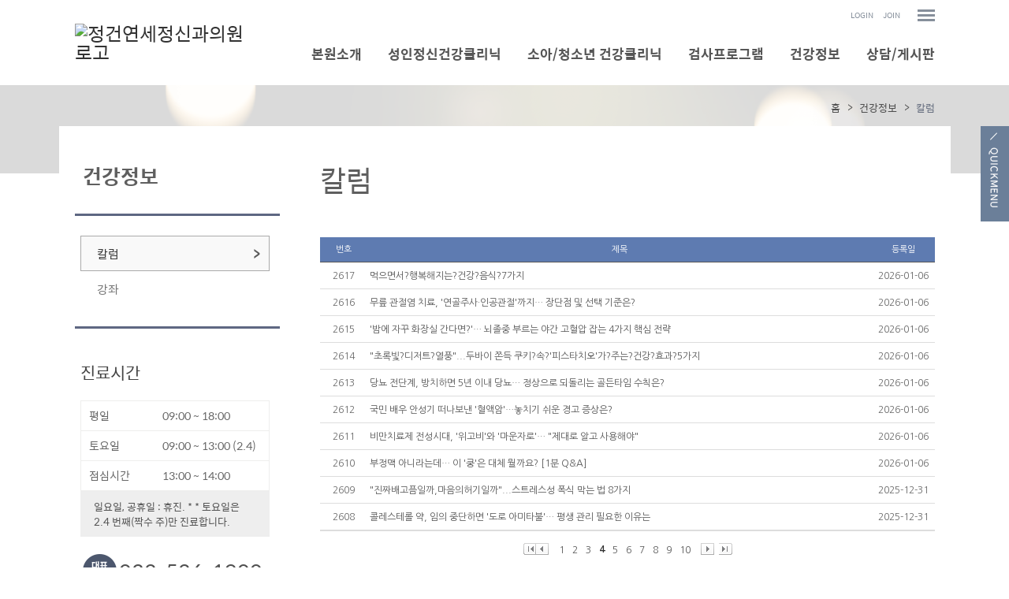

--- FILE ---
content_type: text/html;charset=utf-8
request_url: http://jkclinic.net/Module/News/News.asp?page=4&PageSize=10&Key=&Keyword=
body_size: 6985
content:
<!DOCTYPE html PUBLIC "-//W3C//DTD XHTML 1.0 Transitional//EN" "http://www.w3.org/TR/xhtml1/DTD/xhtml1-transitional.dtd">
<html xmlns="http://www.w3.org/1999/xhtml" lang="utf-8">
<head>
	
	<meta http-equiv="Content-Type" content="text/html; charset=utf-8" />
	<meta name="Copyright" content="copyright F3all  all rights reserved" />
	<meta http-equiv="X-UA-Compatible" content="IE=Edge" />
	<title>정건연세정신과의원</title>
	<!-- 솔루션 -->
	<script type="text/javascript" src="/BasicJS/jquery.js"></script>
	<script type="text/javascript" src="/BasicJS/Default.js"></script>
	<script type="text/javascript" src="/BasicJS/FlashActivate.js"></script>
	<script type="text/javascript" src="/BasicJS/jquery.rolling.js"></script>
	<script type="text/javascript" src="/BasicJS/cufon-yui.js"></script>
	<script type="text/javascript" src="/BasicJS/NanumGothic_600.font.js"></script>
	<link rel="stylesheet" type="text/css" href="/Module/Css/hp_type1/module.css" />
	<link rel="stylesheet" type="text/css" href="/Module/Css/hp_type1/blue.css" />
	<!-- 스킨 -->
	<!--<script type="text/javascript" src="http://ajax.googleapis.com/ajax/libs/jquery/1.10.2/jquery.min.js"></script>
	<script type="text/javascript" src="http://cdnjs.cloudflare.com/ajax/libs/jquery-easing/1.3/jquery.easing.min.js"></script>-->
	<script type="text/javascript" src="/BasicJs/jquery.wmuSlider.js"></script>
	<script type="text/javascript" src="/Design/skin5004/Js/ui.js"></script>
	<link rel="stylesheet" type="text/css" href="/css/skin5004/wmuSlider.css" />
	<link rel="stylesheet" type="text/css" href="/css/skin5004/reset.css" />
	<link rel="stylesheet" type="text/css" href="/css/skin5004/style.css" />
	<link rel="stylesheet" type="text/css" href="/css/skin5004/layout_sub.css" />
	<link rel="stylesheet" type="text/css" href="/css/skin5004/color_blue.css" />
</head>
<!-- 작업자 : 진재남 / 작업일자 : 2016-08-19 -->
<body>

<!-- quick_menu -->
<div class="f5_quick">
	<a class="quick_menu_btn" title="Quick Menu">
		<img src="/images/skin5004/blue/quick_menu_btn.png" alt="Quick Menu">
	</a>
	<div class="quick_menu_panel">
	<h3><img src="/images/skin5004/quick_menu_tit.png" alt="Quick Menu"></h3>
	<a class="quick_menu_close" title="닫기"><img src="/images/skin5004/quick_menu_close.png" alt="Quick Menu"></a>

	<ul>

		<li><a href="/Module/Intro/AboutView.asp" >인사말</a></li>

		<li><a href="/Module/Intro/GuideView.asp" >진료안내</a></li>

		<!-- <li><a href="#top">TOP</a></li> -->
	</ul>

	</div>
</div>


<script>
	$(function() {
		// Quick Menu
		$('a.quick_menu_btn').click(function() {
			$('.f5_quick').stop().animate({
				"right": "0"
			}, 300);
		});
		$('a.quick_menu_close').click(function() {
			$('.f5_quick').stop().animate({
				"right": "-510px"
			}, 300);
		});
	});
</script>

	<!-- wrap -->
	<div id="wrap">
		<!-- header -->
		<div class="header">


	<!-- head_bar_1 -->
	<div class="head_bar_1">
		<!-- head_quick -->
		<div class="head_quick">
			<!-- member -->
			<ul class="member">

				<li><a href="/Module/Member/Login.asp">LOGIN</a></li>
				<li><a href="/Module/Member/Member.asp?PState=write">JOIN</a></li>
	


				<li id="all_menu"><a href="#"><img src="/images/skin5004/blue/all_menu_btn.png" alt="전체 메뉴 보기" /></a></li>
			</ul>
			<!-- /member -->



				<!-- all_menu_gnb -->
				<div id="all_menu_gnb">
					<div id="all_gnb">
						<ul class="nav">


							<li>
								<ul class="list">
									<li class="nav_title"><span>본원소개</span></li>

									<li><a href="/Module/Intro/AboutView.asp" >인사말</a></li>

									<li><a href="/Module/Intro/GuideView.asp" >진료안내</a></li>

									<li><a href="/Module/Intro/EstView.asp" >병원시설</a></li>

								</ul>
							</li>

							<li>
								<ul class="list">
									<li class="nav_title"><span>성인정신건강클리닉</span></li>

									<li><a href="/Module/CMS/CMS.asp?Srno=39248" >우울증</a></li>

									<li><a href="/Module/CMS/CMS.asp?Srno=39249" >불안장애</a></li>

									<li><a href="/Module/CMS/CMS.asp?Srno=39252" >정신분열증</a></li>

									<li><a href="/Module/CMS/CMS.asp?Srno=39253" >치매</a></li>

									<li><a href="/Module/CMS/CMS.asp?Srno=39254" >스트레스</a></li>

								</ul>
							</li>

							<li>
								<ul class="list">
									<li class="nav_title"><span>소아/청소년 건강클리닉</span></li>

									<li><a href="/Module/CMS/CMS.asp?Srno=39255" >학습클리닉</a></li>

									<li><a href="/Module/CMS/CMS.asp?Srno=39257" >주의력결핍/과잉행동장애</a></li>

									<li><a href="/Module/CMS/CMS.asp?Srno=39259" >틱장애</a></li>

								</ul>
							</li>

							<li>
								<ul class="list">
									<li class="nav_title"><span>검사프로그램</span></li>

									<li><a href="/Module/CMS/CMS.asp?Srno=39260" >검사프로그램</a></li>

								</ul>
							</li>

							<li>
								<ul class="list">
									<li class="nav_title"><span>건강정보</span></li>

									<li><a href="/Module/News/News.asp" >칼럼</a></li>

									<li><a href="/Module/News/Lecture.asp" >강좌</a></li>

								</ul>
							</li>

							<li>
								<ul class="list">
									<li class="nav_title"><span>상담/게시판</span></li>

									<li><a href="/Module/Consult/Consult.asp?ModuleID=1" >상담하기</a></li>

									<li><a href="/Module/MBoard/MBoard.asp?Gubun=2" >원장님과 함께</a></li>

								</ul>
							</li>

						</ul>

						<div class="close">
							<a href="#"><img src="/images/skin5004/blue/all_menu_close.png" alt="닫기" /></a>
						</div>
					</div>
				</div>
				<!-- /all_menu_gnb -->
			</div>
			<!-- /head_quick -->
		</div>
		<!-- /head_bar_1 -->

		<!-- head_bar_2 -->
		<div class="head_bar_2">
			<!-- head_cont -->
			<div class="head_cont">
				<!-- h1 -->
				<h1><a href='/index.asp'><img src='http://fileupload.drline.net/3287/Logo/logo.JPG' alt='정건연세정신과의원 로고' width='240' height='70' /></a></h1>
				<!-- /h1 -->

				<!-- nav -->
				<div class="nav">
					<ul class="gnb">


						<li style="padding-left:30px;" class="dropdown">
							<a href="/Module/Intro/AboutView.asp"  class="dropbtn"><span>본원소개</span></a>

							<div style="padding-left:100px;" class="dropdown-content">

								<a href="/Module/Intro/AboutView.asp" >인사말</a>

								<a href="/Module/Intro/GuideView.asp" >진료안내</a>

								<a href="/Module/Intro/EstView.asp" >병원시설</a>

							</div>

						</li>

						<li style="padding-left:30px;" class="dropdown">
							<a href="/Module/CMS/CMS.asp?Srno=39248"  class="dropbtn"><span>성인정신건강클리닉</span></a>

							<div style="padding-left:300px;" class="dropdown-content">

								<a href="/Module/CMS/CMS.asp?Srno=39248" >우울증</a>

								<a href="/Module/CMS/CMS.asp?Srno=39249" >불안장애</a>

								<a href="/Module/CMS/CMS.asp?Srno=39252" >정신분열증</a>

								<a href="/Module/CMS/CMS.asp?Srno=39253" >치매</a>

								<a href="/Module/CMS/CMS.asp?Srno=39254" >스트레스</a>

							</div>

						</li>

						<li style="padding-left:30px;" class="dropdown">
							<a href="/Module/CMS/CMS.asp?Srno=39255"  class="dropbtn"><span>소아/청소년 건강클리닉</span></a>

							<div style="padding-left:650px;" class="dropdown-content">

								<a href="/Module/CMS/CMS.asp?Srno=39255" >학습클리닉</a>

								<a href="/Module/CMS/CMS.asp?Srno=39257" >주의력결핍/과잉행동장애</a>

								<a href="/Module/CMS/CMS.asp?Srno=39259" >틱장애</a>

							</div>

						</li>

						<li style="padding-left:30px;" class="dropdown">
							<a href="/Module/CMS/CMS.asp?Srno=39260"  class="dropbtn"><span>검사프로그램</span></a>

							<div style="padding-left:1050px;" class="dropdown-content">

								<a href="/Module/CMS/CMS.asp?Srno=39260" >검사프로그램</a>

							</div>

						</li>

						<li style="padding-left:30px;" class="dropdown">
							<a href="/Module/News/News.asp"  class="dropbtn"><span>건강정보</span></a>

							<div style="padding-left:1320px;" class="dropdown-content">

								<a href="/Module/News/News.asp" >칼럼</a>

								<a href="/Module/News/Lecture.asp" >강좌</a>

							</div>

						</li>

						<li style="padding-left:30px;" class="dropdown">
							<a href="/Module/Consult/Consult.asp?ModuleID=1"  class="dropbtn"><span>상담/게시판</span></a>

							<div style="padding-left:1500px;" class="dropdown-content">

								<a href="/Module/Consult/Consult.asp?ModuleID=1" >상담하기</a>

								<a href="/Module/MBoard/MBoard.asp?Gubun=2" >원장님과 함께</a>

							</div>

						</li>

					</ul>
				</div>
				<!-- /nav -->
			</div>
			<!-- /head_cont -->
		</div>
		<!-- /head_bar_2 -->
	</div>
	<!-- /header -->
		<!-- contents -->
		<div class="contents">

			<!-- sub_visual -->
			<div class="sub_visual_area">
				<div class="sub_visual"></div>
			</div>
			<!-- sub_visual -->

			<!-- sub_container -->
			<div class="sub_container">

		<!-- sub_left -->
		<div id="sub_left">
			<h2>건강정보</h2>
			<!-- snb -->
			<div class="snb">
				<ul>


					<li><a class='on' href="/Module/News/News.asp" >칼럼</a></li>

					<li><a  href="/Module/News/Lecture.asp" >강좌</a></li>

			</ul>
		</div>
		<!-- /snb -->




					<!-- sub_time -->
					<div class="sub_time">
						<h3>진료시간</h3>
						<ul>

							<li><span>평일</span> 09:00 ~ 18:00</li>

							<li><span>토요일</span> 09:00 ~ 13:00 (2.4)</li>

							<li><span>점심시간</span> 13:00 ~ 14:00</li>

						</ul>
						<p>일요일, 공휴일 : 휴진.          
  * * 토요일은 2.4 번째(짝수 주)만 진료합니다.</p>
					</div>
					<!-- sub_time -->
					<!-- sub_call -->
					<div class="sub_call ">
						<p>032-526-1900</p>
					</div>
					<!-- /sub_call -->
					<!-- sub_call -->
					<div class="sub_sm_call ">
						<p><!-- Tel. 02-550-8703 --></p>
						<p><!-- Fax. 02-550-8703 --></p>
					</div>
					<!-- /sub_call -->
				</div>
				<!-- /sub_left -->

		<!-- sub_contents -->
		<div id="sub_contents">
			<!-- sub_head -->
			<div class="sub_head">
				<h3><span>칼럼</span></h2>
				<ul>
					<li>홈</li>
					<li>건강정보</li>
					<li class="current"><em>칼럼</em></li>
				</ul>
			</div>
			<!-- /sub_head -->

			<!-- sub_con_section -->
			<div class="sub_con_area">


			
					
<script type="text/javascript">
<!--
	$(document).ready(
		function(){
			if($(".menu3_tab .on").size() == 0){
				$(".menu3_tab ul > li:eq(0) a").addClass("on");
			}
		}
	);
//-->
</script>

<div class="Module">
	<table class="list" summary="목록입니다.">
	<caption class="skip">목록</caption>
		<colgroup>
			<col width="60px" />
			<col width="" />
			<col width="80px" />
		</colgroup>
		<thead>
		<tr>
			<th scope="col">번호</th>
			<th scope="col">제목</th>
			<th scope="col">등록일</th>
		</tr>
		</thead>
		<tbody>		<tr>
			<td align="center">2617</td>
			<td style="padding-left:3px;"><a href="/Module/News/News.asp?Mode=V&Srno=35812&PageSize=10&Key=&Keyword=&Page=4">먹으면서?행복해지는?건강?음식?7가지</a> </td>
			<td align="center">2026-01-06</td>
		</tr>		<tr>
			<td align="center">2616</td>
			<td style="padding-left:3px;"><a href="/Module/News/News.asp?Mode=V&Srno=35813&PageSize=10&Key=&Keyword=&Page=4">무릎 관절염 치료, '연골주사·인공관절'까지… 장단점 및 선택 기준은?</a> </td>
			<td align="center">2026-01-06</td>
		</tr>		<tr>
			<td align="center">2615</td>
			<td style="padding-left:3px;"><a href="/Module/News/News.asp?Mode=V&Srno=35814&PageSize=10&Key=&Keyword=&Page=4">'밤에 자꾸 화장실 간다면?'… 뇌졸중 부르는 야간 고혈압 잡는 4가지 핵심 전략</a> </td>
			<td align="center">2026-01-06</td>
		</tr>		<tr>
			<td align="center">2614</td>
			<td style="padding-left:3px;"><a href="/Module/News/News.asp?Mode=V&Srno=35815&PageSize=10&Key=&Keyword=&Page=4">&quot;초록빛?디저트?열풍&quot;...두바이 쫀득 쿠키?속?'피스타치오'가?주는?건강?효과?5가지</a> </td>
			<td align="center">2026-01-06</td>
		</tr>		<tr>
			<td align="center">2613</td>
			<td style="padding-left:3px;"><a href="/Module/News/News.asp?Mode=V&Srno=35816&PageSize=10&Key=&Keyword=&Page=4">당뇨 전단계, 방치하면 5년 이내 당뇨… 정상으로 되돌리는 골든타임 수칙은?</a> </td>
			<td align="center">2026-01-06</td>
		</tr>		<tr>
			<td align="center">2612</td>
			<td style="padding-left:3px;"><a href="/Module/News/News.asp?Mode=V&Srno=35817&PageSize=10&Key=&Keyword=&Page=4">국민 배우 안성기 떠나보낸 '혈액암'…놓치기 쉬운 경고 증상은?</a> </td>
			<td align="center">2026-01-06</td>
		</tr>		<tr>
			<td align="center">2611</td>
			<td style="padding-left:3px;"><a href="/Module/News/News.asp?Mode=V&Srno=35818&PageSize=10&Key=&Keyword=&Page=4">비만치료제 전성시대, '위고비'와 '마운자로'… &quot;제대로 알고 사용해야&quot;</a> </td>
			<td align="center">2026-01-06</td>
		</tr>		<tr>
			<td align="center">2610</td>
			<td style="padding-left:3px;"><a href="/Module/News/News.asp?Mode=V&Srno=35819&PageSize=10&Key=&Keyword=&Page=4">부정맥 아니라는데… 이 '쿵'은 대체 뭘까요? [1분 Q&amp;A]</a> </td>
			<td align="center">2026-01-06</td>
		</tr>		<tr>
			<td align="center">2609</td>
			<td style="padding-left:3px;"><a href="/Module/News/News.asp?Mode=V&Srno=35772&PageSize=10&Key=&Keyword=&Page=4">&quot;진짜배고픔일까,마음의허기일까&quot;...스트레스성 폭식 막는 법 8가지</a> </td>
			<td align="center">2025-12-31</td>
		</tr>		<tr>
			<td align="center">2608</td>
			<td style="padding-left:3px;"><a href="/Module/News/News.asp?Mode=V&Srno=35773&PageSize=10&Key=&Keyword=&Page=4">콜레스테롤 약, 임의 중단하면 '도로 아미타불'… 평생 관리 필요한 이유는</a> </td>
			<td align="center">2025-12-31</td>
		</tr>		</tbody>
	</table>

<div class="btn_area">
	<div class="ac">
		<div class="paging"><img src='/Module/images/common/page_ppre.gif' alt="처음" /><a href="/Module/News/News.asp?page=3&PageSize=10&Key=&Keyword=" class="paging_btn par10"><img src="/Module/images/common/page_pre.gif" alt="이전 10페이지 이동" /></a><a href="/Module/News/News.asp?page=1&PageSize=10&Key=&Keyword=" class="paging_num">1</a><a href="/Module/News/News.asp?page=2&PageSize=10&Key=&Keyword=" class="paging_num">2</a><a href="/Module/News/News.asp?page=3&PageSize=10&Key=&Keyword=" class="paging_num">3</a><strong>4</strong><a href="/Module/News/News.asp?page=5&PageSize=10&Key=&Keyword=" class="paging_num">5</a><a href="/Module/News/News.asp?page=6&PageSize=10&Key=&Keyword=" class="paging_num">6</a><a href="/Module/News/News.asp?page=7&PageSize=10&Key=&Keyword=" class="paging_num">7</a><a href="/Module/News/News.asp?page=8&PageSize=10&Key=&Keyword=" class="paging_num">8</a><a href="/Module/News/News.asp?page=9&PageSize=10&Key=&Keyword=" class="paging_num">9</a><a href="/Module/News/News.asp?page=10&PageSize=10&Key=&Keyword=" class="paging_num">10</a><a href="/Module/News/News.asp?page=5&PageSize=10&Key=&Keyword=" class="paging_btn pal10" ><img src="/Module/images/common/page_next.gif" alt="다음 10페이지 이동" /></a><a href="/Module/News/News.asp?page=11&PageSize=10&Key=&Keyword=" class="paging_btn pal10"><img src="/Module/images/common/page_nnext.gif" alt="마지막" /></a></div>
	</div>
    <div class="btn_right">
		
	</div>
</div>

<div class="ac">
<form name="FrmBasic" action="/Module/News/News.asp" method="post">
		<fieldset>
			<legend class="skip">검색</legend>
			<select name='KEY' id="KEY" class='select01' align='absmiddle' title='검색구분'><option value='' selected="selected">::: 전체 :::</option><option value='A'>제목</option><option value='B'>내용</option></select>
			<input type="text" class="input01" name="KeyWord" title="검색문구 입력" value="" />
			<input type="submit"  title="검색하기" alt="검색하기" class="btn_search" />
		</fieldset>
</form>
</div>

</div>
					</div>
					<!-- /sub_con_section -->
				</div>
				<!-- /sub_contents -->
			</div>
			<!-- /sub_container -->
		</div>
		<!-- /contents -->


<script type="text/javascript">
//개인정보처리방침
function OpenMemberPrivate() {
	window.open("/Module/Member/PrivatePopUp.asp", "MemberPrivate", "toolbar=0, left=100, top=50, location=0, directories=0, status=0, menubar=0, scrollbars=1, resizable=0, copyhistory=0, width=600 ,height=600");
}
</script>

		<!-- /footer -->
		<div class="footer">
			<!-- foot_cont -->
			<div class="foot_cont">
				<!-- copyright -->
				<div class="copyright">
					<ul>
						<li><a href="javascript:;" onclick="OpenMemberPrivate();">개인정보처리방침</a></li>
						<li><a href="#">이용약관</a></li>
						<li><a href="/Module/Intro/Sitemap.asp">사이트맵</a></li>
					</ul>
					<address>
						인천 부평구 부평대로 33 (부평동, 창성빌딩) 7층 &nbsp;정건연세정신과의원<br/>TEL.032-526-1900&nbsp;&nbsp;사업자등록번호 : 122-91-49301&nbsp;대표자 : 정건
					</address>
				</div>
				<!-- /copyright -->


				<!-- banner -->
				<div class="banner">
					<ul>
						<li><div id="rolling2"></div></li>
						<li><div id="rolling1"></div></li>
					</ul>
				</div>
				<!-- /banner -->


			</div>
			<!-- /foot_cont -->
		</div>
		<!-- /footer -->

<script>
  (function(i,s,o,g,r,a,m){i['GoogleAnalyticsObject']=r;i[r]=i[r]||function(){
  (i[r].q=i[r].q||[]).push(arguments)},i[r].l=1*new Date();a=s.createElement(o),
  m=s.getElementsByTagName(o)[0];a.async=1;a.src=g;m.parentNode.insertBefore(a,m)
  })(window,document,'script','//www.google-analytics.com/analytics.js','ga');

  ga('create', 'UA-54007241-32', 'auto');
  ga('send', 'pageview');

</script>
	</div>
	<!-- /wrap -->
</body>
</html>
<script language="javascript" src="http://lib.drline.net/js/MCircleHomepageInit.js"></script>
<script language="javascript">
	var hospiCd = '3287';
	var hpType = 'FLEXIBLE'; /*EDT=EDT,HEALTHCARE=헬스케어,SEMI=중소병원,FLEXIBLE=플렉서블3,S3=S3,SPECIAL=개별,MOBILE=모바일,ADMIN=관리자*/
	var memberID = '';
	var isAdmin = 'False';
	McircleHomepageCommon(hospiCd, hpType, memberID, isAdmin);

	/*비밀번호 변경 3개월초과자 팝업 알림*/
	if(InnerGetCookie('SITECMD') == 'PWD_UPDATE_NOTI')
	{
		var url = 'http://lib.drline.net/popup/PwdUpdateNoti.asp?hospiCd=' + hospiCd + '&hpType=' + hpType +'&domain='+escape(document.domain);
		McircleCrossPOP(url, 'POPPwdUpdateNoti', '비밀번호 변경', 600, 536, 30, 30);
		InnerSetCookie('SITECMD', '', 1); // 비밀번호 변경 알림 Clear
	}
</script>


<!------------------------------------------------------------------------------------------------------>
<!---------------------------------------- 공통 스크립트------------------------------------------------>
<!------------------------------------------------------------------------------------------------------>


<script language="javascript" src="http://lib.drline.net/js/MCircleHomepageInit.js"></script>
<script language="javascript">
	var hospiCd = '3287';
	var hpType = 'FLEXIBLE'; /*EDT=EDT,HEALTHCARE=헬스케어,SEMI=중소병원,FLEXIBLE=플렉서블3,S3=S3,SPECIAL=개별,MOBILE=모바일,ADMIN=관리자*/
	var memberID = '';
	var isAdmin = 'False';
	McircleHomepageCommon(hospiCd, hpType, memberID, isAdmin);

	/*비밀번호 변경 3개월초과자 팝업 알림*/
	if(InnerGetCookie('SITECMD') == 'PWD_UPDATE_NOTI')
	{
		var url = 'http://lib.drline.net/popup/PwdUpdateNoti.asp?hospiCd=' + hospiCd + '&hpType=' + hpType +'&domain='+escape(document.domain);
		McircleCrossPOP(url, 'POPPwdUpdateNoti', '비밀번호 변경', 600, 536, 30, 30);
		InnerSetCookie('SITECMD', '', 1); // 비밀번호 변경 알림 Clear
	}
</script>


<!------------------------------------------------------------------------------------------------------>
<!---------------------------------------- 공통 스크립트------------------------------------------------>
<!------------------------------------------------------------------------------------------------------>



--- FILE ---
content_type: text/css
request_url: http://jkclinic.net/Module/Css/hp_type1/module.css
body_size: 9863
content:
@charset "utf-8";

/*======================================*
요소(element) 여백 초기화 2J 20111114_s
*=======================================*/
body,div,dl,dt,dd,h1,h2,h3,h4,h5,h6,pre,legend,p {margin:0; padding:0; font-family:돋움, Dotum, 굴림, Gulim, AppleGothic, Sans-serif; font-size:12px; line-height:140%; color:#666;}
form,fieldset,input,textarea,select,blockquote,th,td {margin:0; padding:0; font-family:돋움, Dotum, 굴림, Gulim, AppleGothic, Sans-serif; font-size:12px; line-height:140%; color:#666;}

img, fieldset, button, iframe		{border:0 none;}
button				{cursor:pointer;}
img					{vertical-align:top;}
hr					{display:none;}
table				{border-collapse:collapse; border-spacing:0;}

a					{color:#444444; text-decoration:none;}
a:active, a:focus	{text-decoration:none; color:#178bca;}
a:hover				{text-decoration:underline;}

html,body			{width:100%;}
h1,h2,h3,h4,h5,h6	{font-size:12px; text-align:left;}
address, em			{font-style:normal}
.clear			{clear:both;}
.clearfloat		{clear:both; display:block; float:none; font-size:0 !important; height:0; line-height:0 !important; margin:0 !important; padding:0 !important; width:100%; overflow:hidden;}
.fl				{float:left;}
.fr				{float:right;}

ul.ulnone		{margin:0; padding:0; list-style:none;}
ul.ulnone li	{margin:0; padding:0;}

.btn			{cursor:pointer;}
.caption		{display:none;}
.skip			{position:absolute; width:0; height:0; font-size:0; line-height:0; top:-5000px; overflow:hidden}
.show 			{display: block;}
.hide 			{display: none;}

ul.inline li	{display:inline;}

/*======================================*
공통
*=======================================*/
/* 폰트 */
.font11		{font-size:11px;}
.font12		{font-size:12px;}
.font14		{font-size:14px;}
.font16		{font-size:16px;}
.b			{font-weight:500;}
.black		{color:#000;}
.white		{color:#FFF;}
.blue {color:#3399CC}
.red		{color:#e23535}
.orange		{color:#ff6600}
.b_normal {font-weight:normal}
/*상하정렬*/
.vm			{vertical-align:middle;}
.vt			{vertical-align:top;}
.lm			{margin-left:5px;}
.rm			{margin-right:5px;}

/*텍스트정렬*/
.ac			{text-align:center}
.al			{text-align:left}
.ar			{text-align:right}

/* width */
.w100		{width:100%}
.w98		{width:98%}

/**/
.pat5		{padding-top:5px}
.par10		{padding-right:10px}
.pal10		{padding-left:10px}
.pal20		{padding-left:20px}
.patb10		{padding-top:10px; padding-bottom:10px}
.par20		{padding-right:20px}
.patb20		{padding-top:20px; padding-bottom:20px}
.mar5		{margin-right:5px}
.mal5		{margin-left:5px}
.mat10		{margin-top:10PX}
.mar20		{margin-right:20px !important}
.input_check,
.input_radio	{height:13px; padding:0; width:13px; vertical-align:-2px;}
.label_r		{padding-left:5px; padding-right:20px;}
.label_l		{padding-right:5px;}
.input01		{border:1px solid #b8b8b8; height:18px; padding:0 2px 0; vertical-align:middle;}
.select01		{border:1px solid #b8b8b8; height:20px; padding:0; vertical-align:middle;}
.textarea01		{border:1px solid #c0c0c0; padding:0; vertical-align:middle;}
.file01			{height:20px; padding:0; vertical-align:middle;}
.entry-title 	{display:none;}
/*======================================*
게시판 속성  #
*=======================================*/
.Module {clear:both;}
.Module .table				{width:100%;}
.Module th					{font-size:11px; font-weight:500; text-align:left;}
.Module .textarea			{padding:5px; width:90%;}
.Module .input				{height:18px;} 
.Module .num				{font-family:"Microsoft Sans Serif"; font-size:10px; color:#878787;white-space:nowrap}
.Module .tm_b				{padding-bottom:3px}
.Module .th					{text-align:center;padding-bottom:5px; padding-top:5px;}
.Module .social				{width:55px}
.Module .viewcaption		{text-align:left;}
.Module .margin_dt dt		{width:120px;height:22px;}
.Module .margin_dt dd		{height:22px;}
.Module .section00	{background:url(/Module/images/common/section.gif) no-repeat 100%; text-align:center; display:inline-block; width:100px; font-size:11px !important; color:#989898 !important; margin-right:20px; text-align:right; padding-right:20px}
.Module .section01	{background:url(/Module/images/common/section.gif) no-repeat 100%; text-align:center; display:inline-block; font-size:11px !important; color:#989898 !important; margin-right:20px; text-align:right; padding-right:20px}

.Module .box01				{background-color:#fbfbfb; border:2px solid #d9d9d9;}
.Module .box02				{background-color:#fff; padding:10px}
.Module .box03				{background-color:#f8f8f8; border-bottom:1px solid #dedede; padding:10px 27px;}
.Module .box04				{background: url(/Module/images/common/box_bg.gif) repeat-y; border-bottom:1px solid #ededed; padding-top:12px;}
.Module .box_color_line		{ border-top:3px solid #5e7bb1; border-bottom:2px solid #e5e5e5;}

.Module .table01			{width:100%}
.Module .table01 th,.Module .table01 td			{text-align:center; padding:6px 10px; border:1px solid #c1c1c1}
.Module .table01 th			{background-color:#dcdcdc; color:#666666; border-bottom:none}
.Module .table01 td			{text-align:center; padding:6px 10px;}

/*아이콘 list*/
.Module .bullet_00			{background: url(/Module/images/common/bullet_01.gif) no-repeat 10px 30%;padding-left:20px;color:#6ca0cc; }
.Module .bullet_01			{padding-left:20px; font-size:11px;}
.Module .bullet_02			{padding-left:20px;}
.Module .bullet_03			{padding-left:20px;}
.Module .bullet_04			{padding-left:20px; font-size:11px;}

/*라인*/
.Module .color1		{background-repeat:repeat-x; height:8px;}	
.Module .color2		{background-repeat:repeat-x; background-position:right top; height:8px;}
.Module .color3		{background-image:url(/Module/images/common/line_01.gif);}	
.Module .line1		{background:url(/Module/images/common/line_02.gif) 0 50% repeat-x; height:18px;}
.Module .line2		{background:url(/Module/images/common/line_03.gif) repeat-x; height:8px;}
.Module .line3		{background-repeat:repeat-x; background-position:left center; height:10px;}
.Module .line_top	{background:url(/Module/images/common/line_02.gif) 0 0 repeat-x; padding-top:10px; margin-top:10px}

/*뷰*/
.Module .view .viewline2		{border-left:2px solid #e0e0e0;border-right:2px solid #e0e0e0;border-bottom:2px solid #e0e0e0;}
.Module .view .index			{width:100px;height:28px; text-align:center;}
.Module .view span				{color:#989898; font-size:11px;letter-spacing:-1px;}
.Module .view .contents			{clear:both; padding:10px;margin:10px; text-align:justify; line-height:1.7em;font-size:12px}
.Module .view_box		{overflow:hidden}
.Module .view_tt		{padding:8px 0;}
.Module .view_tt .section00 {float:left;}
.Module .view_text_title {margin-left:140px; padding-right:10px;}
.Module .view_info		{clear:both; background:url(/Module/images/common/line_dot01.gif) 0 0 repeat-x; padding:8px 0 6px;}
.Module .view_info2		{padding:8px 0 6px; float:left; display:inline-block; width:49%}
.Module .view_info2_line {clear:both; background:url(/Module/images/common/line_dot01.gif) 0 0 repeat-x; overflow:hidden;}
.Module .view_section	{margin-left:120px;}
.Module .view_info .add {background:url(/Module/images/common/btn_icon_bg.gif) 0 -146px no-repeat; padding-left:18px}
.Module .view_cont		{padding:20px; border-bottom:1px solid #f7f7f7; clear:both}


.v_pre,.v_next	{padding:5px 0 6px}
.v_pre			{background:url(/Module/images/common/line_dot01.gif) 0 100% repeat-x; border-top:1px solid #cfcfcf}
.v_next			{border-bottom:2px solid #cfcfcf}

/*시술전후*/
.Module .view_bna						{clear:both; width:100%; overflow:hidden;}
.Module .view_bna .before				{float:left; width:48%; text-align:center;}
.Module .view_bna .before .img			{width:100%;}
.Module .view_bna .before .before_text	{background-color:#2e2d29; width:186px; margin:0 auto;}
.Module .view_bna .after				{float:right; width:48%; text-align:center;}
.Module .view_bna .after .img			{width:100%;}
.Module .view_bna .after .after_text	{background-color:#2e2d29; width:186px; margin:0 auto;}

.Module .view_box01					{width:80%; margin:0 auto 20px}
.Module .view_box01 .view_info		{clear:both; background:none; padding:0 0; height:14px;}

/*글쓰기*/
.Module .write				{width:100%;}
.Module .write th			{font-weight:normal; text-align:right; letter-spacing:-1px; color:#878787}
.Module .write_comment		{border:1px solid #dedede; background-color:#f8f8f8; padding:10px;}
.Module .write_comment_img		{text-align:center; padding-bottom:10px;}
/* .Module .write_comment P	{font-size:11px; color:#e23535} */
.Module .write_comment_01 P	{font-size:11px; color:#e23535}
.Module .write_comment p.text_color_gray		{font-size:11px;color:#808080;}
.Module .write_comment p.text_color_red			{font-size:11px;color:#FF0000;}
.Module .write_comment p.text_color_blue		{font-size:11px;color:#0000FF;}
.Module .write_comment p.text_color_green		{font-size:11px;color:#008000;}
.Module .write_comment p.text_color_orange		{font-size:11px;color:#FFA500;}
.Module .write_comment p.text_color_purple		{font-size:11px;color:#800080;}

.Module .write01			{width:100%}
.Module .write01			{border-bottom:2px solid #e5e5e5}
.Module .write01 th			{text-align:left; color:#484848; letter-spacing:-1px; background-color:#f9f9f9; border-bottom:1px solid #ededed; border-right:1px solid #ededed; vertical-align:top; padding:14px 22px;}
.Module .write01 th .write_star	 {position:relative; z-index:1; margin-left:-10px}
.Module .write01 th .icon_check	 {position:relative; z-index:1; margin-left:-12px; padding-right:5px}
.Module .write01 th.ar		{text-align:right !important;}
.Module .write01 td			{border-bottom:1px solid #ededed; padding:7px 20px 6px}	
.Module .write01 td.border_top			{border-top:1px solid #ededed;}	
.Module .write_info			{font-size:11px; font-weight:500; padding-top:5px}

.Module .write_most			{text-align:right}

/*리스트*/
.Module .list				{width:100%;}
.Module .list				{border-bottom:2px solid #dddddd;}
.Module .list th			{text-align:center;padding-top:8px;padding-bottom:7px;}
.Module .list td			{border-bottom:1px solid #dddddd; padding-top:8px;padding-bottom:7px;}
.Module .list .color		{font-size:11px; letter-spacing:-1px;padding-left:10px;padding-right:10px;white-space:nowrap}
.Module .list .list_fl {display:inline-block; float:left; padding-right:10px}
.Module .list .list_fr {display:inline-block; float:right; padding-right:10px}

.Module .list .icon_arrow	{display:inline-block; width:14px; height:16px}
.Module .list .bna_title	{font-weight:500;}

.Module .list_bna			{clear:both; width:100%}
.Module .list_bna ul		{margin:0; padding:0; list-style:none}
.Module .list_bna ul li		{margin:0; padding:30px 0 20px; border-bottom:1px solid #dddddd; overflow:hidden}	
.Module .list_bna ul li .view_bna	{background:none !important}
.Module .list_bna ul li .text {padding:14px 0; font-weight:bold}

.Module .list_gallery		{clear:both; width:100%; border-bottom:2px solid #e5e5e5;}
.Module .list_gallery ul	{margin:0; padding:28px 0; list-style:none}
.Module .list_gallery ul li	{margin:0; padding:0 0 27px; float:left; width:24.9%;}
.Module .list_gallery ul li .img,
.Module .list_gallery ul li .text {text-align:center; padding-bottom:8px;}
.Module .list_gallery ul li .text {height:22px;}
.Module .list_gallery ul li.no_data	 {clear:both; width:100%}

.Module .list_section		{padding:0px 20px 10px; overflow:hidden;}
.Module .list_section ul		{margin:0; padding:0; list-style:none}
.Module .list_section ul li	{margin:0; padding:0 10px 0; float:left; background:url(/Module/images/common/section.gif) 100% 2px no-repeat;}

/*댓글*/
.Module .comment_w			{background:url(/Module/images/common/comment_bg.gif) 0 0 repeat-x; border-right:1px solid #dedede; border-left:1px solid #dedede; height:57px; position:relative; z-index:1; padding:10px 100px 6px 140px;}
.Module .comment_tt			{position: absolute; top:12px; left:20px; z-index:10}
.Module .comment_np			{font-weight:500; font-size:11px;}
.Module .comment_np .textarea01 {width:100%; height:50px}	
.Module .comment_btn		{position:absolute; top:12px; right:20px; z-index:10}
.Module .comment_list		{margin:0; padding:0; list-style:none}
.Module .comment_list li	{margin:0; padding:6px 100px 6px 0; border-bottom:1px solid #d8d8d8; position:relative; z-index:1}
.Module .comment_list li p.comment		{position: absolute; top:6px; left:10px; z-index:10; width:96px; color:#4d4d4d; font-weight:500; padding-left:20px}
.Module .comment_list li p.comment_cont {padding-left:120px}
.Module .comment_list li p.num			{position:absolute; top:6px; right:10px}

/*사진게시판*/
.Module .pic .img_list		{width:100%; padding:0 0 10px 10px; overflow:hidden;}
.Module .pic .img_list li	{display:inline; list-style:none; float:left; width:120px;height:170px;margin:10px 15px 20px 15px; padding:0 0 3px 0;text-align:center;}
.Module .pic .img_list li .img		{display:block; margin-bottom:5px;width:120px;height:120px;border:1px solid #e5e5e5;}
.Module .pic .nodata		{width:100%;text-align:center;}

/* 로그인 */
.Module .login				{width:646px; height:304px; overflow:hidden; margin:0 auto;}
.Module .login_box			{width:305px; height:300px; border-top:2px solid #5e7bb1; border-left:2px solid #e5e5e5; border-right:2px solid #e5e5e5; border-bottom:2px solid #e5e5e5; float:left;}
.Module .login_coment		{padding:24px 28px 15px;}
.Module .login_coment p 		{padding-bottom:10px; letter-spacing:-1px; font-size:11px;}
.Module .login_coment p strong	{font-size:14px; color:#333333;}
.Module .login_img			{width:333px; height:304px; float:right; background:url(/Module/images/common/login_img.gif) no-repeat}
.Module .login_form			{margin:0 20px; height:72px; border-bottom:1px solid #e5e5e5; border-top:2px solid #e5e5e5; padding:26px 26px 0; position:relative;}
.Module .login_form	.login_id label	,
.Module .login_form	.login_pw label	{width:58px; float:left; font-weight:500; color:#484848; padding-top:3px;}
.Module .login_form	.login_id	{padding-bottom:5px}
.Module .login_form .login_btn	{background:url(/Module/images/common/btn_login.gif) no-repeat; width:42px; height:44px; text-indent:-5000px; position:absolute; top:26px; right:10px; z-index:100;}
.Module .login_search		{padding:14px 34px;}
.Module .login_search ul	{margin:0; padding:0; list-style:none;}
.Module .login_search ul li	{margin:0; padding:0 0 2px; color:#333; clear:both; height:18px;}
.Module .login_search ul li a  {float:right;}
.Module .login_search ul li span {float:left;}

.private_box		{clear:both; border:1px solid #CCC; padding:10px; margin-bottom:10px}
.private_tt			{padding-bottom:10px}
.private_cont		{width:100%; overflow:scroll; border:1px solid #CCC;}
.private_check		{padding:5px 0px 10px}

/* 팝업 */
.Module_popup					{background-color:#eeeeee; padding:1px}
.Module_popup .popup_cont		{background-color:#FFF; padding:24px 18px 10px}
.Module_popup .popup_title		{background:url(/Module/images/common/bg_line_g.gif) 0 100% repeat-x; height:23px; position:relative; z-index:1; font-size:14px; font-weight:500; color:#5b5b5b; letter-spacing:-0.05em}
.Module_popup .popup_title .title_line {background:url(/Module/images/common/bg_line_dg.gif) 0 100% repeat-x; height:23px; display:inline-block}
.Module_popup .popup_box01		{clear:both; background-color:#f2f2f2; border:1px solid #e9e9e9; padding:10px; margin:10px 0;}
.Module_popup .popup_box02		{clear:both; margin:10px 0; padding:0; position:relative; width:100%;}

.Module_popup01 {background-color:#f0f0f0; padding:32px 42px;}
.Module_popup01 .info {border-bottom:1px solid #dedede; padding-bottom:10px}
.Module_popup01 .input_area {padding-top:10px;}
/* 2026-01-09 수정 */
.popup_logo						{background:url(/Module/images/common/popup_layer_dotline.gif) 0 100% repeat-x; padding-bottom:2px}
.popup_layer_btn				{/* background:url(/Module/images/common/popup_layer_btn_bg.gif) 0 0 repeat #393937; */background:#393939; text-align:right; height:30px; padding:0;}
.btn_close						{color:#FFFFFF; /* background:url(/Module/images/common/btn_close01.gif) 0 0 no-repeat; */ display:inline-block; width:auto; height:18px; margin-right:10px; text-align:left; padding:2px 8px; vertical-align:top; font-size:15px; font-weight:500; letter-spacing:-0.01rem;background: transparent;}
.btn_close_today				{color:#FFFFFF; /* background:url(/Module/images/common/btn_close02.gif) 100% 50% no-repeat; */ display:inline-block; padding:2px 12px 0 0; margin-right:15px; text-align:right; font-size:15px !important; font-weight:500;background: transparent;}

.btn_close_s					{color:#FFFFFF; /* background:url(/Module/images/common/btn_del01.gif) 100% 40% no-repeat; */ display:inline-block; padding-right:20px; margin-right:0px; text-align:right;font-size:15px;}

/* 우편번호 찾기 팝업 */
.popup_post {overflow:auto; height:150px; border:1px solid #cccccc; padding:1px; margin-bottom:10px;}
.popup_post_table01 {border-collapse:collapse; border-spacing:0; width:100%}
.popup_post_table01 th {background-color:#ebebeb; text-align:center; height:24px}
.popup_post_table01 td {background-color:#FFF; border-bottom:1px solid #e5e5e5; text-align:center; height:24px; padding:0 8px}
.popup_post_table01 td.al {text-align:left}

/* 일정게시판 */
.Module .calendar_month					{clear:both; border-top:1px solid #d3d3d3; border-left:1px solid #d3d3d3; border-right:1px solid #d3d3d3; background-color:#f3f3f3; padding:12px; height:20px}
.Module .calendar_month .month_select	{float:left}
.Module .calendar_month .month_select .select01	{background-color:#f3f3f3}
.Module .calendar_month .num			{float:right}
.Module .calendar						{width:100%;}
.Module .calendar						{margin-bottom:33px}
.Module .calendar th					{background:url(/Module/images/common/calendar_th_bg.gif) no-repeat 100% 0%; height:30px; text-align:center; color:#303030; font-weight:normal; border:1px solid #c6c6c6}
.Module .calendar th.sun				{color:#f6050c}
.Module .calendar td					{border-bottom:1px solid #e6e6e6; border-left:1px solid #e6e6e6; border-right:1px solid #e6e6e6; height:90px; vertical-align: top; width:14%;}
.Module .calendar td .day				{font-family:"Microsoft Sans Serif"; font-size:10px; white-space:nowrap; color:#737373;}
.Module .calendar td.prev .day			{color:#cccccc;}
.Module .calendar td.sun .day			{color:#f6050c;}
.Module .calendar td.holiday .day		{color:#f6050c;}
.Module .calendar td.selected			{background-color:#edf0f3; border:1px solid #c3d0de;}
.Module .calendar td a					{display:block; padding:4px;}
.Module .calendar td a:hover			{background-color:#f4f7fa; }

.Module .calendar_month_s				{clear:both; border-top:1px solid #d3d3d3; border-left:1px solid #d3d3d3; border-right:1px solid #d3d3d3; background-color:#f3f3f3; padding:12px; height:18px; text-align:center;}
.Module .calendar_s						{width:100%;}
.Module .calendar_s th					{background:url(/Module/images/common/calendar_th_bg.gif) no-repeat 0%; height:30px; text-align:center; color:#303030; font-weight:normal; border:1px solid #c6c6c6}
.Module .calendar_s th.sun				{color:#f6050c}
.Module .calendar_s td					{border-bottom:1px solid #e6e6e6; border-left:1px solid #e6e6e6; border-right:1px solid #e6e6e6; vertical-align: top;}
.Module .calendar_s td .day				{font-family:"Microsoft Sans Serif"; font-size:10px; white-space:nowrap; color:#737373;}
.Module .calendar_s td.prev .day		{color:#cccccc;}
.Module .calendar_s td.sun .day			{color:#f6050c;}
.Module .calendar_s td.holiday .day		{color:#f6050c;}
.Module .calendar_s td.selected			{background-color:#edf0f3; border:1px solid #c3d0de;}
.Module .calendar_s td a				{display:block; padding:4px; text-align:center;}
.Module .calendar_s td a:hover			{background-color:#f4f7fa; }

.Module .calendar_box	{float:left; padding:5px; width:210px}
.Module .time_box		{float:left; padding:5px; width:220px }
.Module .time_box .comment	{font-size:11px; padding-bottom:2px; text-align:center}
.Module .time_box .list th	{ padding:6px 0 4px}

/* join */
.Module .join_login				{width:500px;margin:0 auto;margin-top:150px;}
.Module .join_info				{padding:5px 5px 0;}
.Module .join_info01			{padding:5px 0; font-size:11px; color:#808080;}
/* .Module .title_join				{background:url(/Module/images/common/icon_title01.gif) 5px 27px no-repeat; color:#4464a0; font-size:14px; font-weight:500; padding:25px 0 0 23px;} */
.Module .title_join				{background:url(/Module/images/common/icon_title01.gif) 5px 27px no-repeat; color:#4464a0; font-size:14px; font-weight:500; padding:25px 0 0 23px; top: 0; left: 0; height: auto; width: 100%; position: relative;}
.Module .join_most				{font-size:11px; text-align:right; letter-spacing:-1px; padding-right:5px}
.Module .join_most01			{text-align:right; position:relative; top:-12px; height:20px; line-height:120%; padding-right:5px}
.Module .icon_check				{width:7px; height:7px; vertical-align:middle; display:inline-block; font-size:0; line-height:0; color:#f9f9f9;}
.Module .pw_info				{font-size:11px; letter-spacing:-1px; text-decoration:underline !important;}
.Module .join_search_info		{border:2px solid #e5e5e5; padding:24px 43px;}
.Module .join_comment			{background-color:#f0f0f0; padding:32px 10px; margin-bottom:24px;}
.Module .join_comment p			{color:#333;}
.Module .join_comment .pointfont	{font-size:14px;  color:#333;}
.Module .join_comment_list		{margin:0; padding:0 0 24px; list-style:none;}
.Module .join_comment_list li	{margin:0; padding:0; text-align:center;}
.Module .join_new_pw			{width:440px; padding:2px 10px 3px; margin:0 auto;}
.Module .join_new_pw label		{width:100px; display:inline-block;}
.Module .join_search_info .btn_area {padding:22px 0 0;  border-top:1px solid #ececec;}
.Module .idpw_search	 {width:650px; margin:0 auto; padding-bottom:33px; overflow:hidden;}
.Module .idpw_search_box		{border:1px solid #e5e5e5; padding:24px 20px; width:270px;}
.Module .idpw_search_box .title	{font-size:14px;  color:#333; font-weight:500;}
.Module .idpw_search_box .comment { font-size:11px; padding:10px 0 20px;}
.Module .idpw_search_box .input_area {border-top:1px solid #e5e5e5; border-bottom:1px solid #f1f1f1; padding:20px 0 0; height:105px;  margin-bottom:13px;}
.Module .idpw_search_box .input_area p {padding:5px 0}
.Module .idpw_search_box .input_area p label {display:inline-block; padding-top:2px; width:60px; font-weight:500; color:#484848;}
.Module .idpw_search_box .input_area p .label_r {font-weight:normal !important; width:13px;}

/* btn_area */
.btn_area {position:relative; z-index:1; padding:15px 0 30px; clear:both; width:100%;}
.btn_ac {text-align:center; padding:20px 0}
.btn_right {position:absolute; top:10px; right:0; z-index:10}
.btn_left {position:absolute; top:10px; left:0; z-index:10}

/* 탭 */
.Module .tab				{margin-bottom:10px;}
.Module .tab li				{margin-right:-3px;}

.Module .tab_com ul				{margin:0; padding:0; list-style:none; overflow:hidden;  height:39px}
.Module .tab_com ul li			{margin:0 1px 0 0; padding:0; float:left; height:34px}
.Module .tab_com ul li a		{display:inline-block; height:34px; padding:8px 24px 0; color:#666; font-weight:500; text-decoration:none; background-image:url(/Module/images/common/tab_com_off.gif); background-repeat:repeat-x}
.Module .tab_com ul li a.on		{background-image:url(/Module/images/common/tab_com_on.gif); background-position:50% 0; color:#FFFFFF;}
.Module .tab_com ul li a.on:hover {background-image:url(/Module/images/common/tab_com_on.gif); background-position:50% 0; color:#FFFFFF; text-decoration:none;}
.Module .tab_com ul li a:hover	{background-image:url(/Module/images/common/tab_com_over.gif); text-decoration:none;}

/* 페이징 */
.Module .page_on			{font-family:Tahoma;}
.Module .page_off:link, .page_off:visited, .page_off:active {font-size:11px;}
.Module .page_off:hover		{font-size:11px; border-bottom:1px dotted;font-weight:500;}
.Module .paging				{line-height:normal; height:15px; text-align:center; margin:0 auto;}
.Module .paging a.paging_btn {margin:0 -2px; width:17px; height:16px;}
.Module .paging a.paging_num,
.Module .paging strong		{padding:2px 6px 0; margin:0 -1px; height:13px; display:inline-block; text-align:center; text-decoration:none; vertical-align:top}
.Module .paging a			{text-decoration:none; color:#999999;}
.Module .paging a:hover		{text-decoration:underline;}
.Module .paging strong		{color:#303030;}

/*버튼*/
span.btn_com,
span.btn_com button {position:relative; margin:0; display:inline-block !important; border:0; font-size:12px; background-image:url(/Module/images/common/btn_bg.gif); background-repeat:no-repeat; background-position:0 100%; vertical-align:middle;}
span.btn_com {padding:0 0 0 2px; background-position:left top;}
span.btn_com button {width:auto; overflow:visible; padding:0 7px 0 5px; background-position:100% 0; letter-spacing:-1px; vertical-align:top}
span.btn_com.s16		{background-position:0 0px;}
span.btn_com.s16 button	{height:16px; background-position:100% 0; }
span.btn_com.s18		{background-position:0 -26px;}
span.btn_com.s18 button {height:18px; background-position:100% -26px;}
span.btn_com.s22		{background-position:0 -54px;}
span.btn_com.s22 button {height:22px; background-position:100% -54px;}
span.btn_com.s25		{background-position:0 -86px;}
span.btn_com.s25 button {height:25px; background-position:100% -86px;}
span.btn_com.s30		{background-position:0 -121px;}
span.btn_com.s30 button {height:30px; background-position:100% -121px;}
span.btn_com button span {background:url(/Module/images/common/btn_icon_bg.gif) left top no-repeat; display:inline-block; width:16px; height:12px; vertical-align:-2px; vertical-align:0px; _vertical-align:-3px;}
span.btn_com button span.icDel		{background-position:left 1px;}
span.btn_com button span.icCheck	{background-position:left -27px;}
span.btn_com button span.icList		{background-position:left -57px;}
span.btn_com button span.icoPrint	{background-position:left -86px;}
span.btn_com button span.icMaill	{background-position:left -115px;}
span.btn_com button span.icAdd		{background-position:left -146px;}
span.btn_com button span.icLock		{background-position:left -177px;}
span.btn_com button span.icExcel	{background-position:left -210px;}
span.btn_com button span.icPlus		{background-position:left -242px;}
span.btn_com button span.icMinus	{background-position:left -266px;}
span.btn_com button span.icDown		{background-position:left -286px;}
span.btn_com button span.icQuestion	{background-position:left -314px;}

.btn_black,.btn_blue,.btn_green,.btn_orange,.btn_white { width:76px; height:25px; border:none !important; text-decoration:none; letter-spacing:-1px; font-size:12px; font-weight:500; display:inline-block; text-align:center; vertical-align:middle; background-image:url(/Module/images/common/btn_color_bg.gif); padding:0; white-space:nowrap;}
.btn_black	{background-position: 0 0; color:#FFFFFF !important;}
.btn_blue	{background-position: 0 -26px; color:#FFFFFF !important;}
.btn_green	{background-position: 0 -52px; color:#FFFFFF !important;}
.btn_orange	{background-position: 0 -78px; color:#FFFFFF !important;}
.btn_white	{background-position: 0 -104px;}

.btn_write,.btn_write01,.btn_register,.btn_list,.btn_cancel,.btn_excel,.btn_modify,.btn_ok,.btn_del,.btn_reply,.btn_move {height:25px; padding-top:2px; display:inline-block; font-size:12px; font-weight:500; border:none; text-indent:11px; vertical-align:middle; letter-spacing:-1px; white-space:nowrap;}
.btn_del	{background:url(/Module/images/common/btn_del.gif) no-repeat; width:62px; color:#FFF}
.btn_cancel	{background:url(/Module/images/common/btn_cancel.gif) no-repeat; width:62px; color:#FFF}
.btn_search	{background:url(/Module/images/common/btn_search.gif); height:20px; width:46px; display:inline-block; font-size:0; line-height:0; border:none; vertical-align:middle; cursor:pointer;}
.btn_excel	{background:url(/Module/images/common/btn_excel.gif); width:122px; color:#FFF; text-indent:15px !important;}
.btn_reply	{background:url(/Module/images/common/btn_reply.gif) no-repeat; width:62px; color:#FFF}
.btn_color,.btn_color01 {height:25px; padding-top:2px; display:inline-block; font-size:12px; font-weight:500; border:none; vertical-align:middle; letter-spacing:-1px}

a.btn_write,a.btn_register,a.btn_list,a.btn_cancel,a.btn_excel,a.btn_modify,a.btn_ok,a.btn_del,a.btn_reply,a.btn_move {height:18px; padding-top:7px; display:inline-block; font-size:12px; font-weight:500; line-height:120%; border:none; text-indent:25px; vertical-align:middle; letter-spacing:-1px; text-decoration:none; color:#FFF !important; white-space:nowrap;}
a.btn_login_go {height:18px; padding:7px 0 0 30px; display:inline-block; font-size:12px; font-weight:500; line-height:120%; border:none; text-align:left; vertical-align:middle; letter-spacing:-1px; text-decoration:none; color:#FFF !important; width:71px; white-space:nowrap;}
a.btn_color,a.btn_color01 {height:18px; padding-top:7px; display:inline-block; font-size:12px; font-weight:500; line-height:120%; border:none; text-align:center; vertical-align:middle; letter-spacing:-1px; text-decoration:none; white-space:nowrap;}
a.btn_excel {text-indent:28px !important; white-space:nowrap;}

.btn_sblack {height:16px; padding-top:2px; width:50px; text-align:center; display:inline-block; font-size:12px; line-height:120%; border:none; letter-spacing:-1px; text-decoration:none; color:#FFF !important; background-image:url(/Module/images/common/btn_sblack.gif); white-space:nowrap;}
.btn_sblack01 {height:16px; padding:2px 0 0; width:60px; text-align:center; display:inline-block; font-size:12px; line-height:120%; border:none; letter-spacing:-1px; text-decoration:none; color:#FFF !important; background-image:url(/Module/images/common/btn_sblack01.gif); vertical-align:middle; white-space:nowrap;}
button.btn_sblack {height:18px; padding-top:0px; vertical-align:middle;}
button.btn_sblack01 {height:18px; padding-top:0px; vertical-align:middle;}

.btn_white01 {height:18px; width:53px; padding-left:0; padding-right:0; display:inline-block; font-size:11px; border:none; text-align:center; color:#404040; vertical-align:middle; letter-spacing:-1px; background:url(/Module/images/common/btn_bg01.gif) no-repeat;font-family:돋움, Dotum; text-decoration:none !important; white-space:nowrap;}
a.btn_white01 {height:16px; padding-top:2px;}

/* color_select */
.Module .color_select { text-align:center}
.Module .color_select ul {margin:0 auto; padding:10px 10px 0; list-style:none; height:60px; display:inline-block; overflow:hidden;}
.Module .color_select ul li {margin:0; padding:0 20px; display:block; width:30px; height:60px; float:left; text-align:center;}
.Module .color_select ul li label {display:block; width:30px; height:30px; margin-bottom:5px; text-indent:-5000px;}
.Module .color_select ul li .label_color_red	{background-color:#FF0000;}
.Module .color_select ul li .label_color_blue	{background-color:#0000FF;}
.Module .color_select ul li .label_color_green	{background-color:#008000;}
.Module .color_select ul li .label_color_yellow	{background-color:#FFFF00;}
.Module .color_select ul li .label_color_orange	{background-color:#FFA500;}
.Module .color_select ul li .label_color_gold	{background-color:#FFD700;}
.Module .color_select ul li .label_color_aqua	{background-color:#00FFFF;}
.Module .color_select ul li .label_color_sky	{background-color:#CCEEFF;}
.Module .color_select ul li .label_color_purple	{background-color:#800080;}
.Module .color_select ul li .label_color_violet	{background-color:#EE82EE;}
.Module .color_select ul li .label_color_gray	{background-color:#808080;}
.Module .color_select ul li .label_color_cherryred    {background-color:#Fd3b6d;}


/*디자인 설정*/
.Module .titleset	{background:url(/Module/images/common/admin_img_titlename_bg.gif) no-repeat;width:502px;height:19px; padding:7px 24px 0; color:#FFFFFF; font-size:11px; margin:18px 42px;}
.Module .title_01			{background:url(/Module/images/common/icon_title01.gif) 5px 19px no-repeat; color:#4464a0; font-size:14px; font-weight:500; padding-left:23px; padding-top:19px; text-align:left; padding-bottom:11px;}
.Module .title_02			{background:url(/Module/images/common/icon_title02.gif) 5px 20px no-repeat; color:#484848; font-size:12px; font-weight:500; padding-left:23px; padding-top:19px; text-align:left; padding-bottom:11px;}
.Module .title_comment		{padding-left:23px; font-size:11px;}
.Module .design_title01		{width:122px; padding-right:25px; padding-bottom:18px; margin-right:20px; text-align:right; display:block; float:left; color:#484848; font-weight:500;}
.Module .logo_setting		{clear:both; padding:8px 15px;}
.Module .logo_setting ul.logo_info	{float:left; margin:0; padding:0; list-style:none;}
.Module .logo_setting ul.logo_info li	{margin:0; padding:0; }
.Module .logo_setting ul.logo_info li strong	{color:#5e7bb1;}
.Module .logo_setting ul.logo_info li em		{color:#e10d67; font-weight:500;}
.Module .logo_setting .logo_img		{border:1px solid #d6d6d6; float:right;}

.Module .est ul li{height:30px;}
.Module .est_img_area		{width:152px; padding-right:20px; padding-bottom:18px; text-align:center; display:block; float:left;}
.Module .est_img		{width:67px;height:67px;}

.Module .nopay {width:100%;}
.Module .nopay th {background-color:#3c4654; color:#FFFFFF; border:1px solid #323a46; border-top:1px solid #323a46; border-left:1px solid #323a46; border-right:1px solid #323a46; text-align:center; padding:7px 10px 5px;}
.Module .nopay td {background-color:#FFFFFF; border:1px solid #d5d5d5; padding:6px 10px 4px;}

/* 텝 공통 */
.tab_com ul				{margin:0; padding:0; list-style:none; overflow:hidden;  height:39px}
.tab_com ul li			{margin:0 1px 0 0; padding:0; float:left; height:34px}
.tab_com ul li a		{display:inline-block; height:34px; padding:8px 24px 0; color:#666; font-weight:500; text-decoration:none; background-image:url(/Module/images/common/tab_com_off.gif); background-repeat:repeat-x}
.tab_com ul li a.on		{background-image:url(/Module/images/common/tab_com_on.gif); background-position:50% 0; color:#FFFFFF;}
.tab_com ul li a.on:hover {background-image:url(/Module/images/common/tab_com_on.gif); background-position:50% 0; color:#FFFFFF; text-decoration:none;}
.tab_com ul li a:hover	{background-image:url(/Module/images/common/tab_com_over.gif); text-decoration:none;}

/*  약관 */

.privacy_d {padding:10px;}
.privacy_br {padding-bottom:20px !important;}
.privacy_section01 {padding:10px 10px 30px;}
.privacy_title {font-size:18px; color:#333; padding-bottom:30px; text-align:center;}
.privacy_title01 {font-size:14px; color:#333; padding-bottom:10px}
.privacy_title02 {font-size:12px; color:#333; padding-bottom:10px}
.privacy_deth01 {padding-right:24px; padding-left:24px;}

.privacy_box01 {border:1px solid #e5e5e5; padding:10px;}

.privacy_dl_01 {margin:-10px 0 0; padding:0 24px;}
.privacy_dl_01 dt {padding:10px 0 0;}
.privacy_dl_01 dd {margin:0; padding:0;} 

.privacy_dl_02 {margin:-10px 0 0; padding:0;}
.privacy_dl_02 dt {padding:10px 0 0;}
.privacy_dl_02 dd {margin:0; padding:0;} 

.privacy_ul_01 {margin:0; padding:0 24px; list-style:none;}
.privacy_ul_01 li {margin:0; padding:0 0 2px;}

.privacy_ul_02 {margin:0; padding:0; list-style:none;}
.privacy_ul_02 li {margin:0; padding:0 0 2px;}

.privacy_ol_01 {margin:0; padding:0 24px;}
.privacy_ol_01 li {margin:0; padding:0 0 2px;}

.privacy_ol_02 {margin:0; padding:0; list-style:none;}
.privacy_ol_02 li {margin:0; padding:0 0 2px;}

.privacy_ol_03 {margin:0; padding:0 14px; list-style:none;}
.privacy_ol_03 li {margin:0; padding:0 0 2px;}

/* 회원가입 */
.layer_pw {display:none;position:absolute;top:25px;left:161px;width:375px;height:107px;padding:8px 0px 24px 20px;border:1px solid #777a83;background:#fff;z-index:200;letter-spacing:-1px;font-size:13px;color:#595963;line-height:19px;}
.layer_pw strong.mb10 {display:inline-block;margin-bottom:10px !important;}
.layer_pw ul {margin:0;padding:0;}
.layer_pw ul li {list-style:none;letter-spacing:-1px;}
.layer_pw ul li.first {margin-bottom:18px;}
.layer_pw ul li span.num {color:#0847b5;margin-right:4px;font-weight:500;letter-spacing:0px;}
.layer_pw ul li .int {margin-left:20px;}
.c_both {overflow:hidden;}
.p_rel {position:relative;}

/* 회원정보 수정 (공통) */
.pw_mody_txt {width:499px;height:60px;padding:15px 0 0 127px;margin-bottom:33px;font-size:16px;color:#323439;font-weight:500;line-height:20px;background:url(/Module/images/hp_type1/blue/bg_pw_box.gif) no-repeat 34px 7px #f9f9f9;text-align:left;}
.f_16 {font-size:16px !importnat;}

/* 다음지도 폭 */
.root_daum_roughmap.root_daum_roughmap_landing { width: 100% !important; }

--- FILE ---
content_type: text/plain
request_url: https://www.google-analytics.com/j/collect?v=1&_v=j102&a=1370216918&t=pageview&_s=1&dl=http%3A%2F%2Fjkclinic.net%2FModule%2FNews%2FNews.asp%3Fpage%3D4%26PageSize%3D10%26Key%3D%26Keyword%3D&ul=en-us%40posix&dt=%EC%A0%95%EA%B1%B4%EC%97%B0%EC%84%B8%EC%A0%95%EC%8B%A0%EA%B3%BC%EC%9D%98%EC%9B%90&sr=1280x720&vp=1280x720&_u=IEBAAEABAAAAACAAI~&jid=1607736758&gjid=12186398&cid=1698290038.1768694874&tid=UA-54007241-32&_gid=1608908879.1768694874&_r=1&_slc=1&z=874949595
body_size: -284
content:
2,cG-P0K0EQ5TDJ